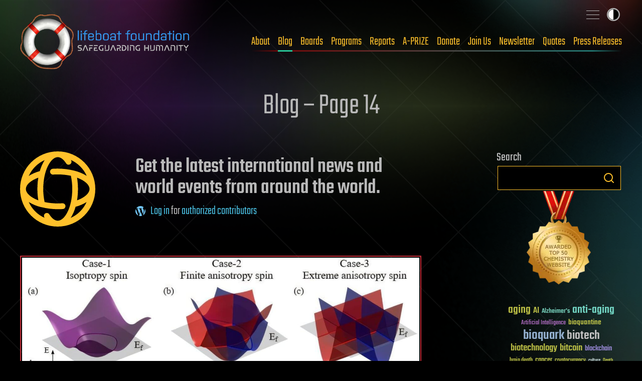

--- FILE ---
content_type: image/svg+xml
request_url: https://lifeboat.com/images/icons/icon-wordpress.svg
body_size: 285
content:
<?xml version="1.0" encoding="utf-8"?>
<!-- Generator: Adobe Illustrator 22.0.1, SVG Export Plug-In . SVG Version: 6.00 Build 0)  -->
<svg version="1.1" id="Layer_1" xmlns="http://www.w3.org/2000/svg" xmlns:xlink="http://www.w3.org/1999/xlink" x="0px" y="0px"
	 viewBox="0 0 18 18" style="enable-background:new 0 0 18 18;" xml:space="preserve">
<style type="text/css">
	.st0{fill:#73C5F4;}
</style>
<path class="st0" d="M0,9c0,3.6,2.1,6.6,5.1,8.1L0.8,5.3C0.3,6.5,0,7.7,0,9z M15.1,8.5c0-1.1-0.4-1.9-0.7-2.5
	c-0.5-0.7-0.9-1.4-0.9-2.1c0-0.8,0.6-1.6,1.5-1.6c0,0,0.1,0,0.1,0C13.5,0.9,11.3,0,9,0C5.9,0,3.1,1.6,1.5,4.1c0.2,0,0.4,0,0.6,0
	C3,4.1,4.5,4,4.5,4c0.5,0,0.5,0.7,0.1,0.7c0,0-0.5,0.1-1,0.1l3.3,9.7l2-5.9L7.3,4.8c-0.5,0-0.9-0.1-0.9-0.1C5.9,4.7,6,3.9,6.4,4
	c0,0,1.5,0.1,2.4,0.1c0.9,0,2.4-0.1,2.4-0.1c0.5,0,0.5,0.7,0.1,0.7c0,0-0.5,0.1-1,0.1l3.3,9.7l0.9-3C14.8,10.3,15.1,9.3,15.1,8.5z
	 M9.2,9.8l-2.7,7.8C7.3,17.9,8.1,18,9,18c1,0,2.1-0.2,3-0.5c0,0,0-0.1-0.1-0.1L9.2,9.8z M16.9,4.7C16.9,5,17,5.3,17,5.6
	c0,0.9-0.2,1.9-0.7,3.2l-2.7,7.9C16.2,15.2,18,12.3,18,9C18,7.4,17.6,6,16.9,4.7z"/>
</svg>
